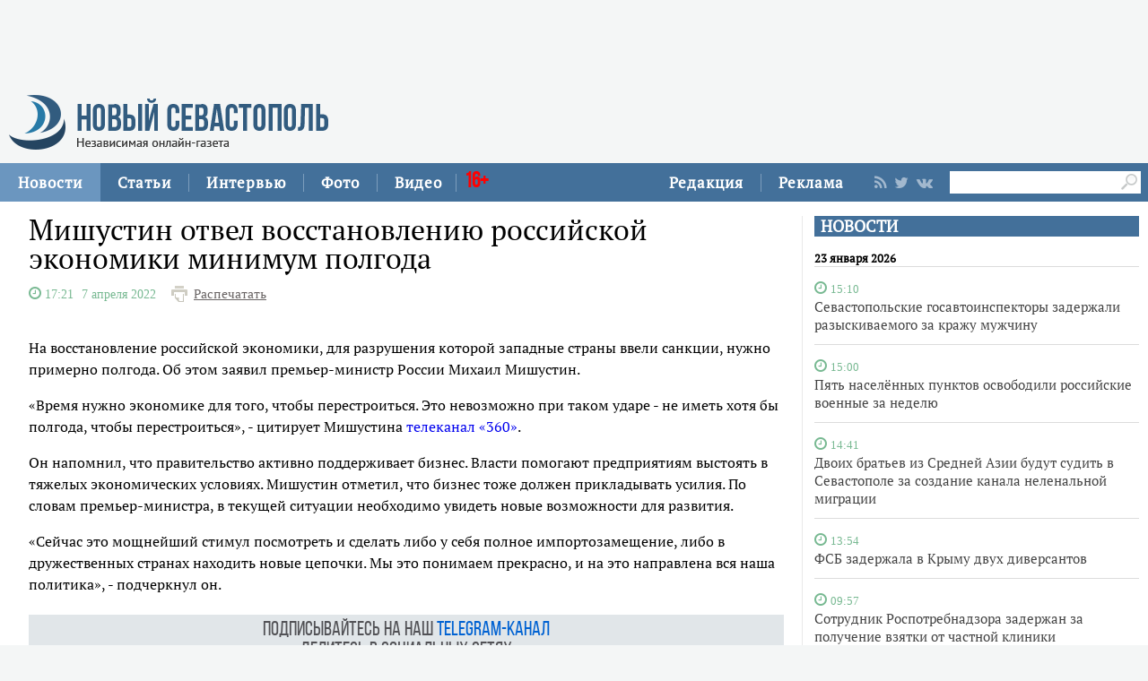

--- FILE ---
content_type: text/html;charset=utf-8
request_url: https://new-sebastopol.com/news/id/48354
body_size: 22399
content:
      <!DOCTYPE html PUBLIC "-//W3C//DTD XHTML 1.0 Strict//EN" "http://www.w3.org/TR/xhtml1/DTD/xhtml1-strict.dtd">
<html xmlns="http://www.w3.org/1999/html">
  <head>
    <meta http-equiv="content-type" content="text/html; charset=utf-8" />
    <title>Мишустин отвел восстановлению российской экономики минимум полгода</title> 
    <meta name="description" content="" />
    <meta content="" name="keywords" />
    <meta http-equiv="X-UA-Compatible" content="IE=edge"/>
    <link href='https://fonts.googleapis.com/css?family=PT+Sans:400,700,400italic,700italic&subset=cyrillic' rel='stylesheet' type='text/css'>
    <link href="/js/ui/css/cupertino/jquery-ui-1.9.1.custom.min.css" rel="stylesheet" />
    <link rel="stylesheet" type="text/css" href="/css/styles.css?v047" />
    <link media="print" rel="stylesheet" type="text/css" href="/css/new_print.css" />
    <link rel="shortcut icon" type="image/png" href="/favicon.png?v015" />
    <link rel="stylesheet" href="/fonts/awesome/css/font-awesome.min.css">
    <meta property="og:title" content="Мишустин отвел восстановлению российской экономики минимум полгода" />
    <meta property="og:description" content="" />

    <meta property="og:image" content="/images/social_logo3.jpg" />
    <!--[if IE]>
        <link rel="stylesheet" type="text/css" href="/css/ie.css" />
    <![endif]-->
    <script src="https://ajax.googleapis.com/ajax/libs/jquery/1.8.1/jquery.min.js"></script>
    <!--script src="/js/jquery.js"></script-->
    <script type="text/javascript" src="//yandex.st/share/share.js" charset="utf-8"></script>
    <script type="text/javascript" src="/js/engine.js?v025"></script>
    <script type="text/javascript" src="/js/kr.js?v025"></script>
    

    
    <!--[if lt IE 9]>
    <script src="http://css3-mediaqueries-js.googlecode.com/svn/trunk/css3-mediaqueries.js"></script>
    <![endif]-->         
    
     
    
  </head>
  <body>
    <div id="fb-root"></div>
    
  

<div class="fixer">
   
  <div class="nb">
  <script type='text/javascript'><!--//<![CDATA[
   var m3_u = (location.protocol=='https:'?'https://adv.c-inform.info/www/delivery/ajs.php':'http://adv.c-inform.info/www/delivery/ajs.php');
   var m3_r = Math.floor(Math.random()*99999999999);
   if (!document.MAX_used) document.MAX_used = ',';
   document.write ("<scr"+"ipt type='text/javascript' src='"+m3_u);
   document.write ("?zoneid=27");
   document.write ('&amp;cb=' + m3_r);
   if (document.MAX_used != ',') document.write ("&amp;exclude=" + document.MAX_used);
   document.write (document.charset ? '&amp;charset='+document.charset : (document.characterSet ? '&amp;charset='+document.characterSet : ''));
   document.write ("&amp;loc=" + escape(window.location));
   if (document.referrer) document.write ("&amp;referer=" + escape(document.referrer));
   if (document.context) document.write ("&context=" + escape(document.context));
   if (document.mmm_fo) document.write ("&amp;mmm_fo=1");
   document.write ("'><\/scr"+"ipt>");
//]]>--></script><noscript><a href='http://adv.c-inform.info/www/delivery/ck.php?n=a67802ad&amp;cb=INSERT_RANDOM_NUMBER_HERE' target='_blank'><img src='http://adv.c-inform.info/www/delivery/avw.php?zoneid=27&amp;cb=INSERT_RANDOM_NUMBER_HERE&amp;n=a67802ad' border='0' alt='' /></a></noscript>
  </div>
    <div class="header">
    <a class="logo" href="/"><img src="/images/logo_final.png" alt=""/></a>
    
   

  
  </div>
</div>
<div class="advpr fixer">




<div class="top">
  
  
    
    <div class="reg_tools menu" style="margin-right: 0">     
  <div style="float:left">
      <a href="/redaction">Редакция</a>
    <span class="pipe"></span>
      <a href="/advs/about">Реклама</a>
      
</div>
      
      
      
      
      
       <div class="smd">
  

        
<a class="lnkrssm" href="/rss"><i class="fa fa-rss" aria-hidden="true"></i></a>  
<a rel="nofollow" target="_blank" class="lnkrssm" href="http://twitter.com/newsevastopol"><i class="fa fa-twitter" aria-hidden="true"></i></a>  
    <a style="display:none" rel="nofollow" target="_blank" class="lnkrssm" href="https://www.facebook.com/NewSevastopolOnline"><i class="fa fa-facebook" aria-hidden="true"></i></a>  
    <a rel="nofollow" target="_blank" class="lnkrssm" href="https://vk.com/newsevastopolonline"><i class="fa fa-vk" aria-hidden="true"></i></a>          
        

  
  </div> 
      
      
      
      
      
      
      <div style="float:left;margin: 7px 8px 0px 0px;">
       <form id="search-top-block" class="search" action="/search" onsubmit="return _search.run('top');">
      <input style= "width: 18px;float: right;margin: 2px 0px 0px 0px;position: relative;background: #fff;padding: 3px 4px 4px 2px" type="image" src="/images/lens.png" class="sb" />
        <input style="width: 186px;height: 25px;font-size: 16px;margin: 2px 0px 0px 4px;border: unset;padding: 0px 0px 0px 3px;" type="text" id="search-top-block-text" value="" />
         </form>
</div>  
      

    </div>
    <div class="menu">
   
      <a href="/news" class="active">Новости</a>
    <span class="pipe"></span>
      <a href="/comments">Статьи</a>
    <span class="pipe"></span>
      <a href="/interviews">Интервью</a>
    <span class="pipe"></span>
      <a href="/media">Фото</a>
    <span class="pipe"></span>
      <a href="/presse">Видео</a>
<span class="pipe"></span>
      <span style="font-size: 24px;color: red;font-family: Bebas;margin: 9px 0px 0px 10px;position: absolute;">16+</span>
      

    </div>
  </div>
</div>



    <div class="fixer">
 
 <div style="margin: 16px 5px 0px 0px;" class="rghton">
          
  <!-- News -->

   
       
    <div class="articl">
       <h3><a href="/news">НОВОСТИ</a></h3>     
      
      <div class="corporate_news big">
 
<h5>23 января 2026</h5>       
       
                                                               <div data-date="2026-01-23 15:10:32" class="list-iteml">   
              <i style="color:#78b992;" class="fa fa-clock-o">
            <small>
            15:10            
          </small>
  </i>    

          <h4><a href="/news/id/64004">Севастопольские госавтоинспекторы задержали разыскиваемого за кражу мужчину</a></h4>
        </div>
                                                       <div data-date="2026-01-23 15:00:37" class="list-iteml">   
              <i style="color:#78b992;" class="fa fa-clock-o">
            <small>
            15:00            
          </small>
  </i>    

          <h4><a href="/news/id/64003">Пять населённых пунктов освободили российские военные за неделю</a></h4>
        </div>
                                                       <div data-date="2026-01-23 14:41:12" class="list-iteml">   
              <i style="color:#78b992;" class="fa fa-clock-o">
            <small>
            14:41            
          </small>
  </i>    

          <h4><a href="/news/id/64002">Двоих братьев из Средней Азии будут судить в Севастополе за создание канала неленальной миграции</a></h4>
        </div>
                                                       <div data-date="2026-01-23 13:54:56" class="list-iteml">   
              <i style="color:#78b992;" class="fa fa-clock-o">
            <small>
            13:54            
          </small>
  </i>    

          <h4><a href="/news/id/64001">ФСБ задержала в Крыму двух диверсантов</a></h4>
        </div>
                                                       <div data-date="2026-01-23 09:57:11" class="list-iteml">   
              <i style="color:#78b992;" class="fa fa-clock-o">
            <small>
            09:57            
          </small>
  </i>    

          <h4><a href="/news/id/64000">Сотрудник Роспотребнадзора задержан за получение взятки от частной клиники</a></h4>
        </div>
                                                       <div data-date="2026-01-23 09:44:35" class="list-iteml">   
              <i style="color:#78b992;" class="fa fa-clock-o">
            <small>
            09:44            
          </small>
  </i>    

          <h4><a href="/news/id/63999">Севастопольским семьям с детьми упростили оформление пособий</a></h4>
        </div>
                                                       <div data-date="2026-01-23 09:00:07" class="list-iteml">   
              <i style="color:#78b992;" class="fa fa-clock-o">
            <small>
            09:00            
          </small>
  </i>    

          <h4><a href="/news/id/63998">Небольшие осадки прогнозируются в Севастополе в выходные</a></h4>
        </div>
                            <h5>22 января 2026</h5>                           <div data-date="2026-01-22 17:39:29" class="list-iteml">   
              <i style="color:#78b992;" class="fa fa-clock-o">
            <small>
            17:39            
          </small>
  </i>    

          <h4><a href="/news/id/63997">Крымская чиновница лишилась свободы за злоупотребления при ремонте Митридатской лестницы</a></h4>
        </div>
                                                       <div data-date="2026-01-22 13:30:48" class="list-iteml">   
              <i style="color:#78b992;" class="fa fa-clock-o">
            <small>
            13:30            
          </small>
  </i>    

          <h4><a href="/news/id/63996">ВС России нанесли новые удары по объекта энергетики противника</a></h4>
        </div>
                                                       <div data-date="2026-01-22 13:05:12" class="list-iteml">   
              <i style="color:#78b992;" class="fa fa-clock-o">
            <small>
            13:05            
          </small>
  </i>    

          <h4><a href="/news/id/63995">Группу наркоторговцев будут судить в Севастополе</a></h4>
        </div>
                                                       <div data-date="2026-01-22 10:39:48" class="list-iteml">   
              <i style="color:#78b992;" class="fa fa-clock-o">
            <small>
            10:39            
          </small>
  </i>    

          <h4><a href="/news/id/63994">Севастополец набросился на спящего соседа</a></h4>
        </div>
                                                       <div data-date="2026-01-22 10:33:09" class="list-iteml">   
              <i style="color:#78b992;" class="fa fa-clock-o">
            <small>
            10:33            
          </small>
  </i>    

          <h4><a href="/news/id/63993">Резидентами СЭЗ в Севастополе за год стали 40 предприятий</a></h4>
        </div>
              </div>
    </div>
        <!-- /News -->  
        </div>    
  
  
  <div class="content second">

    <!-- Content -->
    <div class="list">
    
      <div class="list_content">
    
        <!-- Other News -->
                <!-- /Other News -->
    
        <div class="news_one_wrap">
          
  <h1 id="titleart">Мишустин отвел восстановлению российской экономики минимум полгода</h1>          
 
            <div>          
                                 <i style="color:#78b992;" class="fa fa-clock-o">
            <span style="font-size:14px">
           <span class="clok">  17:21  </span>    7 апреля 2022  
          </span>
  </i>   
             
          
          
     <span class="print"><a href="javascript://" onclick="print(); return false;">Распечатать</a></span>
  </div>          
                       
                     
          <small class="news_date">   
            
                                    <!-- span class="icon time">Неживой Алексей</span -->          </small>
          
      
     
                    
          <div id="record_inner_text">
                    <!-- References -->
                    <!-- /References -->
          <p>На восстановление российской экономики, для разрушения которой западные страны ввели санкции, нужно примерно полгода. Об этом заявил премьер-министр России Михаил Мишустин.</p>
<p>&laquo;Время нужно экономике для того, чтобы перестроиться. Это невозможно при таком ударе - не иметь хотя бы полгода, чтобы перестроиться&raquo;, - цитирует Мишустина <a href="https://360tv.ru/news/vlast/mishustin-otvel-vosstanovleniju-rossijskoj-ekonomiki-minimum-polgoda/">телеканал &laquo;360&raquo;</a>.</p>
<p>Он напомнил, что правительство активно поддерживает бизнес. Власти помогают предприятиям выстоять в тяжелых экономических условиях. Мишустин отметил, что бизнес тоже должен прикладывать усилия. По словам премьер-министра, в текущей ситуации необходимо увидеть новые возможности для развития.</p>
<p>&laquo;Сейчас это мощнейший стимул посмотреть и сделать либо у себя полное импортозамещение, либо в дружественных странах находить новые цепочки. Мы это понимаем прекрасно, и на это направлена вся наша политика&raquo;, - подчеркнул он.</p>   
   
   
   
          <!-- Gal -->
   
  <div id="parawe" class="new_ph">         
  <section class="slider-for slidernews">
   
            </section>
      
    <section class="slider-nav slidernews">
   
             </section>
    
            <script type="text/javascript">
              $(function() {
                $(".new_ph a.img_link").spaceCarousel({caption: true});
               $('.slider-for').slick({
  slidesToShow: 1,
  slidesToScroll: 1,
  arrows: false,
  fade: true,
  asNavFor: '.slider-nav'
});
$('.slider-nav').slick({
  slidesToShow: 5,
  slidesToScroll: 2,
  asNavFor: '.slider-for',
  dots: true,
  centerMode: true,
   draggable: true,
  focusOnSelect: true
});
                
var elemr = document.getElementById("parawe");
elemr.style.visibility= 'visible';
               
                
  });    
  
            </script>
          <script type="text/javascript" src="/js/jquery.spaceCarousel.js?v1"></script>
           </div>    

  <script src="/js/slick.js" type="text/javascript" charset="utf-8"></script>       
       
      
    <!-- /Gal -->   
   
   
   
          </div>
                   
 </div>      
                     <script type="text/javascript">
              $(function() {               
//$('div#pic').append( $('div#parawe') );    
$('div#pic').replaceWith($('div#parawe'));            
             
              });
            </script>            
        
            <div class="lnksm">
 <span class="podp">          Подписывайтесь на наш <a href="https://t.me/NewSevastopolOnline/">telegram-канал</a><br>
 Делитесь в социальных сетях  </span> 
      <div style="margin: 7px 0px 0px 0px;">
<script type="text/javascript" src="https://vk.com/js/api/share.js?95" charset="windows-1251"></script>
<script type="text/javascript"><!--
document.write(VK.Share.button(false,{type: "custom", text: "<div class=\"lnka\"><i class=\"fa fa-vk\" aria-hidden=\"true\"></i> <span>ВКОНТАКТЕ</span></div>"}));
--></script>
       
        
        
   
        
     <a class="lnkt twitter-share-buttons" href="#null" onClick="openWin3()"><i class="fa fa-twitter" aria-hidden="true"></i>TWITTER</a>
<script>
  var twShareLink = document.getElementById("titleart").innerHTML;
  <!-- hide
function openWin3() {
myWin=open("https://twitter.com/share?text="+ twShareLink,"displayWindow","width=520,height=300,left=350,top=170,status=no,toolbar=no,menubar=no");
}
// -->
</script>          
        
        
        
     
<a style="display:none" class="lnkf" href="#null" onClick="openWin2()"><i class="fa fa-facebook" aria-hidden="true"></i>FACEBOOK</a>
<script>
  var fbShareLink = window.location.href;
  <!-- hide
function openWin2() {
myWin=open("http://www.facebook.com/sharer.php?u=" + fbShareLink,"displayWindow","width=520,height=300,left=350,top=170,status=no,toolbar=no,menubar=no");
}
// -->
</script>        
 </div>    </div>     
        
                  
    
         
        
   
   
   
        




    
        
        <!— Yandex.RTB R-A-264941-1 —>
<div id="yandex_rtb_R-A-264941-1"></div>
<script type="text/javascript">
    (function(w, d, n, s, t) {
        w[n] = w[n] || [];
        w[n].push(function() {
            Ya.Context.AdvManager.render({
                blockId: "R-A-264941-1",
                renderTo: "yandex_rtb_R-A-264941-1",
                async: true
            });
        });
        t = d.getElementsByTagName("script")[0];
        s = d.createElement("script");
        s.type = "text/javascript";
        s.src = "//an.yandex.ru/system/context.js";
        s.async = true;
        t.parentNode.insertBefore(s, t);
    })(this, this.document, "yandexContextAsyncCallbacks");
</script>
    
                
        
    
      </div><!-- end of div.list_content.no-padding -->
    
    </div><!-- end of div.list -->
    <!-- /Content -->

    <ins class="clear"></ins>
    
          

    
  </div>
  <ins class="clear"></ins>
     <div class="bt">

   <div style="padding: 15px 0px 0px 0px;">

<a href="/news" class="active">Новости</a>
      <a href="/comments">Статьи</a>
      <a href="/interviews">Интервью</a>
      <a href="/media">Фото</a>
            <a href="/presse">Видео</a>
          <a href="/redaction">Редакция</a>
      <a href="/advs/about">Реклама</a>

 <div style="width: 696px;margin: 0 auto;padding: 23px 0px 9px 0px;">   
    <form id="search-top-block" class="search" action="/search" onsubmit="return _search.run('top');">
      <input style= "float: right" type="image" src="/images/lensb.png" class="sb" />
        <input style="width: 638px;height: 47px;font-size: 31px;margin: 0px 0px 0px 8px;border: 1px solid #d2d1d1;border-radius: 7px 0px 0px 7px;" type="text" id="search-top-block-text" value="" />
         </form>
 <div>   
    
   
   
         <div style="margin: 20px 0px 0px 0px;">
        
<a class="lnkrssmb" href="/rss"><i class="fa fa-rss" aria-hidden="true"></i></a>  
<a rel="nofollow" target="_blank" class="lnkrssmb" href="http://twitter.com/newsevastopol"><i class="fa fa-twitter" aria-hidden="true"></i></a>  
    <a style="display:none" rel="nofollow" target="_blank" class="lnkrssmb" href="https://www.facebook.com/NewSevastopolOnline"><i class="fa fa-facebook" aria-hidden="true"></i></a>  
    <a rel="nofollow" target="_blank" class="lnkrssmb" href="https://vk.com/newsevastopolonline"><i class="fa fa-vk" aria-hidden="true"></i></a>          
        
        </div>
   
   
   
   
   
   
    </div>
    
    
    
  </div>   
</div>





    <div class="footer_fake"></div>
<div class="footer">
  <div class="footer_content fixer">
   

    <div class="footer_contacts">
    <a class="logo" href="/"><img src="/images/logo_final.png" alt=""/></a>
       
    
    </div>
    <div style="flex: 3;" class="footer_contacts">
Зарегистрировано Федеральной службой по надзору в сфере связи, информационных технологий и массовых коммуникаций (Роскомнадзор) 3 августа 2017 года, свидетельство о регистрации ЭЛ № ФС 77-70552<br />
            <br />
      Материалы с пометкой «Бизнес» и «Выборы» публикуются на правах рекламы<br />

     
    </div>
   
    <!-- ВК1568 -->
    
    <div style = "border:none" class="footer_contacts">

 Все права защищены
      <br>
      <a style="color:#000" href="/old_new-sebastopol">архив сайта</a>
    </div>
    
  </div>
</div>


    
 
    
    
    
    
 <script type="text/javascript"> (function (d, w, c) { (w[c] = w[c] || []).push(function() { try { w.yaCounter44197789 = new Ya.Metrika({ id:44197789, clickmap:true, trackLinks:true, accurateTrackBounce:true }); } catch(e) { } }); var n = d.getElementsByTagName("script")[0], s = d.createElement("script"), f = function () { n.parentNode.insertBefore(s, n); }; s.type = "text/javascript"; s.async = true; s.src = "https://mc.yandex.ru/metrika/watch.js"; if (w.opera == "[object Opera]") { d.addEventListener("DOMContentLoaded", f, false); } else { f(); } })(document, window, "yandex_metrika_callbacks"); </script> <noscript><div><img src="https://mc.yandex.ru/watch/44197789" style="position:absolute; left:-9999px;" alt="" /></div></noscript>    
    
  </body>
</html>